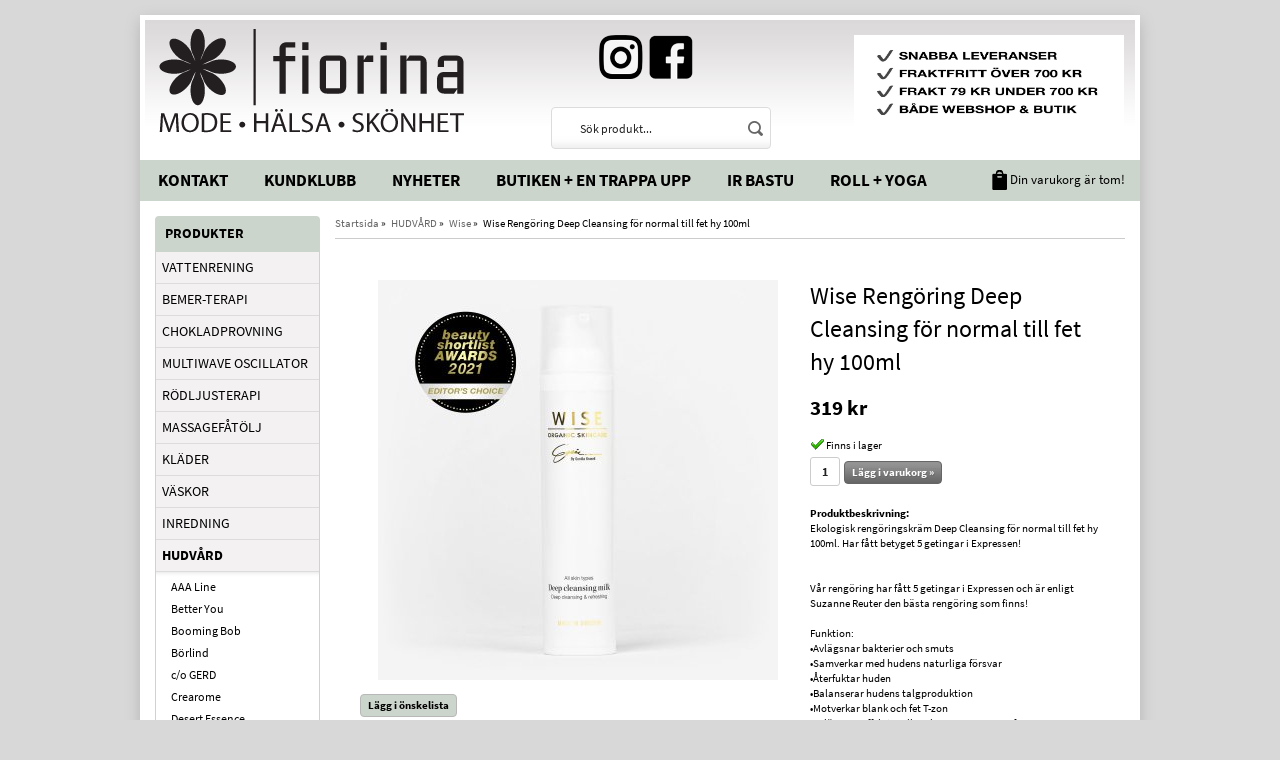

--- FILE ---
content_type: text/html; charset=UTF-8
request_url: https://fiorina.se/hudvard/wise/wise-rengoring-deep-cleansing-for-normal-till-fet-hy-100ml/
body_size: 9813
content:
<!doctype html>
<html lang="sv">
<head>
	<meta http-equiv="X-UA-Compatible" content="IE=edge">
	<meta http-equiv="content-type" content="text/html; charset=utf-8">
	<meta http-equiv="content-language" content="sv">
	
	<title>Wise Rengöring Deep Cleansing för normal till fet hy 100ml - Wise - HUDVÅRD - Fiorina.se</title>	
		
	<meta name="description" content="Ekologisk rengöringskräm Deep Cleansing för normal till fet hy 100ml. Har fått betyget 5 getingar i Expressen!


Vår rengöring har fått 5 getingar i Expressen och är enligt Suzanne Reuter den bästa rengöring som finns!

Funktion:
•">
	<meta name="keywords" content="">
	<meta name="robots" content="index, follow">
	<!-- WIKINGGRUPPEN 6.5.6 -->
	<meta name="viewport" content="width=1020">
	<link type="text/css" href="/css/stilmall.css?v=1.1" media="screen" rel="stylesheet">
	<link rel="canonical" href="https://fiorina.se/hudvard/wise/wise-rengoring-deep-cleansing-for-normal-till-fet-hy-100ml/">
<link rel="stylesheet" type="text/css" href="/js/jquery.fancybox-2.15/jquery.fancybox.css" media="screen">
	</head>
	<body itemscope itemtype="http://schema.org/WebPage"><div id="fb-root"></div><div class="l-holder clearfix"><div class="l-header" itemscope itemtype="http://schema.org/WPHeader">
		<a class="site-logo" href="/"><img src="/design/logo_sv2.png"></a><div class="editable-area-top-fb"><p>&nbsp;&nbsp;<a href="https://www.instagram.com/fiorina.se/"><img alt="" src="/userfiles/image/iglogo(3).png" style="width: 44px; height: 44px;"></a>&nbsp; &nbsp;<a href="https://m.facebook.com/fiorina.se"><img alt="" src="/userfiles/image/fblogo(2).png" style="width: 44px; height: 44px;"></a></p>

<p>&nbsp;</p>

<p>&nbsp;</p>

<p>&nbsp;</p>
</div><div class="editable-area-top"><p><img alt="" src="/userfiles/image/ny%20frakt.jpg" style="height: 95px; width: 270px;"></p>
</div><div class="site-banner"><form method="get" action="/search/" class="site-search input-highlight">
		<input type="hidden" name="lang" value="sv"><input type="search" value="Sök produkt..." name="q" class="site-search__input" onfocus="if (this.value=='Sök produkt...') this.value=''" onblur="if (this.value=='') this.value='Sök produkt...'">			
			<input type="submit" value="" class="site-search__btn">
		</form></div></div><div class="l-menubar clearfix">
		<ul class="nav-float site-nav" itemscope itemtype="http://schema.org/SiteNavigationElement"><li><a class="site-nav__item" href="/contact/" itemprop="url">Kontakt</a></li><li><a class="site-nav__item" href="/kundklubb/" itemprop="url">Kundklubb</a></li><li><a class="site-nav__item" href="/news/" itemprop="url">Nyheter</a></li><li><a class="site-nav__item" href="/info/butiken-och-en-trappa-upp/" itemprop="url">Butiken + En trappa upp</a></li><li><a class="site-nav__item" href="/info/ir-bastu/" itemprop="url">IR Bastu</a></li><li><a class="site-nav__item" href="/info/yoga/" itemprop="url">Roll + Yoga</a></li></ul><div id="topcart-holder">
			<div id="topcart-area"><img src="/design/topcart_cartsymbol.png" class="topcart-icon" alt="Cart">&nbsp;Din varukorg är tom!&nbsp;&nbsp;</div>
		  </div>
	  <div id="popcart"></div></div><div class="l-content clearfix">
		<div class="l-sidebar-primary" itemscope itemtype="http://schema.org/WPSideBar"><div class="module">
		<h5 class="module__heading">Produkter</h5>
		<div class="module__body wipe" itemscope itemtype="http://schema.org/SiteNavigationElement"><ul class="listmenu listmenu-level-0"><li id="listmenu-1"><a class="anchor" name="a946">&nbsp;</a>
						<a class="listmenu-level-0__item" href="/vattenrening/" title="VATTENRENING" itemprop="url">VATTENRENING<i data-listmenu="1" class="menu-node menu-node-plus"></i></a>	
						</li><li id="listmenu-2"><a class="anchor" name="a940">&nbsp;</a>
						<a class="listmenu-level-0__item" href="/bemer-terapi/" title="BEMER-TERAPI" itemprop="url">BEMER-TERAPI<i data-listmenu="2" class="menu-node"></i></a>	
						</li><li id="listmenu-3"><a class="anchor" name="a941">&nbsp;</a>
						<a class="listmenu-level-0__item" href="/chokladprovning/" title="CHOKLADPROVNING" itemprop="url">CHOKLADPROVNING<i data-listmenu="3" class="menu-node"></i></a>	
						</li><li id="listmenu-4"><a class="anchor" name="a935">&nbsp;</a>
						<a class="listmenu-level-0__item" href="/multiwave-oscillator/" title="MULTIWAVE OSCILLATOR" itemprop="url">MULTIWAVE OSCILLATOR<i data-listmenu="4" class="menu-node"></i></a>	
						</li><li id="listmenu-5"><a class="anchor" name="a934">&nbsp;</a>
						<a class="listmenu-level-0__item" href="/rodljusterapi/" title="RÖDLJUSTERAPI" itemprop="url">RÖDLJUSTERAPI<i data-listmenu="5" class="menu-node"></i></a>	
						</li><li id="listmenu-6"><a class="anchor" name="a933">&nbsp;</a>
						<a class="listmenu-level-0__item" href="/massagefatolj/" title="MASSAGEFÅTÖLJ" itemprop="url">MASSAGEFÅTÖLJ<i data-listmenu="6" class="menu-node"></i></a>	
						</li><li id="listmenu-7"><a class="anchor" name="a564">&nbsp;</a>
						<a class="listmenu-level-0__item" href="/klader/" title="KLÄDER" itemprop="url">KLÄDER<i data-listmenu="7" class="menu-node menu-node-plus"></i></a>	
						</li><li id="listmenu-8"><a class="anchor" name="a525">&nbsp;</a>
						<a class="listmenu-level-0__item" href="/vaskor/" title="VÄSKOR" itemprop="url">VÄSKOR<i data-listmenu="8" class="menu-node menu-node-plus"></i></a>	
						</li><li id="listmenu-9"><a class="anchor" name="a259">&nbsp;</a>
						<a class="listmenu-level-0__item" href="/inredning/" title="INREDNING" itemprop="url">INREDNING<i data-listmenu="9" class="menu-node menu-node-plus"></i></a>	
						</li><li id="listmenu-10"><a name="a214" class="anchor">&nbsp;</a>
						<a class="listmenu-opened listmenu-level-0__item selected" href="/hudvard/" title="HUDVÅRD" itemprop="url">HUDVÅRD<i data-listmenu="10" class="menu-node menu-node-minus"></i></a><ul class="listmenu listmenu-level-1"><li id="listmenu-11"><a class="anchor" name="a877">&nbsp;</a>
						<a class="listmenu-level-1__item" href="/hudvard/aaa-line/" title="AAA Line" itemprop="url">AAA Line<i data-listmenu="11" class="menu-node"></i></a>	
						</li><li id="listmenu-12"><a class="anchor" name="a884">&nbsp;</a>
						<a class="listmenu-level-1__item" href="/hudvard/better-you/" title="Better You" itemprop="url">Better You<i data-listmenu="12" class="menu-node"></i></a>	
						</li><li id="listmenu-13"><a class="anchor" name="a778">&nbsp;</a>
						<a class="listmenu-level-1__item" href="/hudvard/booming-bob/" title="Booming Bob" itemprop="url">Booming Bob<i data-listmenu="13" class="menu-node"></i></a>	
						</li><li id="listmenu-14"><a class="anchor" name="a230">&nbsp;</a>
						<a class="listmenu-level-1__item" href="/hudvard/borlind/" title="Börlind" itemprop="url">Börlind<i data-listmenu="14" class="menu-node"></i></a>	
						</li><li id="listmenu-15"><a class="anchor" name="a916">&nbsp;</a>
						<a class="listmenu-level-1__item" href="/hudvard/c-o-gerd/" title="c/o GERD" itemprop="url">c/o GERD<i data-listmenu="15" class="menu-node"></i></a>	
						</li><li id="listmenu-16"><a class="anchor" name="a295">&nbsp;</a>
						<a class="listmenu-level-1__item" href="/hudvard/crearome/" title="Crearome" itemprop="url">Crearome<i data-listmenu="16" class="menu-node"></i></a>	
						</li><li id="listmenu-17"><a class="anchor" name="a524">&nbsp;</a>
						<a class="listmenu-level-1__item" href="/hudvard/desert-essence/" title="Desert Essence" itemprop="url">Desert Essence<i data-listmenu="17" class="menu-node"></i></a>	
						</li><li id="listmenu-18"><a class="anchor" name="a828">&nbsp;</a>
						<a class="listmenu-level-1__item" href="/hudvard/dr-konopkas/" title="Dr Konopkas" itemprop="url">Dr Konopkas<i data-listmenu="18" class="menu-node"></i></a>	
						</li><li id="listmenu-19"><a class="anchor" name="a599">&nbsp;</a>
						<a class="listmenu-level-1__item" href="/hudvard/dr-organic/" title="Dr Organic" itemprop="url">Dr Organic<i data-listmenu="19" class="menu-node"></i></a>	
						</li><li id="listmenu-20"><a class="anchor" name="a790">&nbsp;</a>
						<a class="listmenu-level-1__item" href="/hudvard/eco-bath-london/" title="Eco Bath London" itemprop="url">Eco Bath London<i data-listmenu="20" class="menu-node"></i></a>	
						</li><li id="listmenu-21"><a class="anchor" name="a587">&nbsp;</a>
						<a class="listmenu-level-1__item" href="/hudvard/faith-in-nature/" title="Faith in Nature" itemprop="url">Faith in Nature<i data-listmenu="21" class="menu-node"></i></a>	
						</li><li id="listmenu-22"><a class="anchor" name="a939">&nbsp;</a>
						<a class="listmenu-level-1__item" href="/hudvard/florinda/" title="Florinda" itemprop="url">Florinda<i data-listmenu="22" class="menu-node"></i></a>	
						</li><li id="listmenu-23"><a class="anchor" name="a325">&nbsp;</a>
						<a class="listmenu-level-1__item" href="/hudvard/herbique/" title="Herbique" itemprop="url">Herbique<i data-listmenu="23" class="menu-node"></i></a>	
						</li><li id="listmenu-24"><a class="anchor" name="a865">&nbsp;</a>
						<a class="listmenu-level-1__item" href="/hudvard/hurraw/" title="Hurraw" itemprop="url">Hurraw<i data-listmenu="24" class="menu-node"></i></a>	
						</li><li id="listmenu-25"><a class="anchor" name="a859">&nbsp;</a>
						<a class="listmenu-level-1__item" href="/hudvard/jimmy-boyd/" title="Jimmy Boyd" itemprop="url">Jimmy Boyd<i data-listmenu="25" class="menu-node"></i></a>	
						</li><li id="listmenu-26"><a class="anchor" name="a805">&nbsp;</a>
						<a class="listmenu-level-1__item" href="/hudvard/kew-gardens/" title="Kew Gardens" itemprop="url">Kew Gardens<i data-listmenu="26" class="menu-node"></i></a>	
						</li><li id="listmenu-27"><a class="anchor" name="a233">&nbsp;</a>
						<a class="listmenu-level-1__item" href="/hudvard/lerbolario/" title="L&#039;Erbolario" itemprop="url">L'Erbolario<i data-listmenu="27" class="menu-node"></i></a>	
						</li><li id="listmenu-28"><a class="anchor" name="a224">&nbsp;</a>
						<a class="listmenu-level-1__item" href="/hudvard/marja-entrich/" title="Marja Entrich" itemprop="url">Marja Entrich<i data-listmenu="28" class="menu-node"></i></a>	
						</li><li id="listmenu-29"><a class="anchor" name="a414">&nbsp;</a>
						<a class="listmenu-level-1__item" href="/hudvard/martini-spa/" title="Martini Spa" itemprop="url">Martini Spa<i data-listmenu="29" class="menu-node"></i></a>	
						</li><li id="listmenu-30"><a class="anchor" name="a738">&nbsp;</a>
						<a class="listmenu-level-1__item" href="/hudvard/meraki/" title="Meraki" itemprop="url">Meraki<i data-listmenu="30" class="menu-node"></i></a>	
						</li><li id="listmenu-31"><a class="anchor" name="a899">&nbsp;</a>
						<a class="listmenu-level-1__item" href="/hudvard/mossa-organic-skincare/" title="Mossa Organic Skincare" itemprop="url">Mossa Organic Skincare<i data-listmenu="31" class="menu-node"></i></a>	
						</li><li id="listmenu-32"><a class="anchor" name="a806">&nbsp;</a>
						<a class="listmenu-level-1__item" href="/hudvard/naturally-european/" title="Naturally European" itemprop="url">Naturally European<i data-listmenu="32" class="menu-node"></i></a>	
						</li><li id="listmenu-33"><a class="anchor" name="a931">&nbsp;</a>
						<a class="listmenu-level-1__item" href="/hudvard/no-107-gastareds-hudvard/" title="No 107 Gästareds Hudvård" itemprop="url">No 107 Gästareds Hudvård<i data-listmenu="33" class="menu-node"></i></a>	
						</li><li id="listmenu-34"><a class="anchor" name="a698">&nbsp;</a>
						<a class="listmenu-level-1__item" href="/hudvard/organic-shop/" title="Organic Shop" itemprop="url">Organic Shop<i data-listmenu="34" class="menu-node"></i></a>	
						</li><li id="listmenu-35"><a class="anchor" name="a509">&nbsp;</a>
						<a class="listmenu-level-1__item" href="/hudvard/q-for-skin/" title="Q for Skin" itemprop="url">Q for Skin<i data-listmenu="35" class="menu-node"></i></a>	
						</li><li id="listmenu-36"><a class="anchor" name="a215">&nbsp;</a>
						<a class="listmenu-level-1__item" href="/hudvard/rapsodine/" title="Rapsodine" itemprop="url">Rapsodine<i data-listmenu="36" class="menu-node"></i></a>	
						</li><li id="listmenu-37"><a class="anchor" name="a229">&nbsp;</a>
						<a class="listmenu-level-1__item" href="/hudvard/rosenserien/" title="Rosenserien" itemprop="url">Rosenserien<i data-listmenu="37" class="menu-node"></i></a>	
						</li><li id="listmenu-38"><a class="anchor" name="a234">&nbsp;</a>
						<a class="listmenu-level-1__item" href="/hudvard/sasco/" title="Sasco" itemprop="url">Sasco<i data-listmenu="38" class="menu-node"></i></a>	
						</li><li id="listmenu-39"><a class="anchor" name="a216">&nbsp;</a>
						<a class="listmenu-level-1__item" href="/hudvard/thai/" title="Thai" itemprop="url">Thai<i data-listmenu="39" class="menu-node"></i></a>	
						</li><li id="listmenu-40"><a class="anchor" name="a320">&nbsp;</a>
						<a class="listmenu-level-1__item" href="/hudvard/treemendus/" title="Treemendus" itemprop="url">Treemendus<i data-listmenu="40" class="menu-node"></i></a>	
						</li><li id="listmenu-41"><a class="anchor" name="a236">&nbsp;</a>
						<a class="listmenu-level-1__item" href="/hudvard/weleda/" title="Weleda" itemprop="url">Weleda<i data-listmenu="41" class="menu-node"></i></a>	
						</li><li id="listmenu-42"><a name="a228" class="anchor">&nbsp;</a>
						<a class="listmenu-opened listmenu-level-1__item selected" href="/hudvard/wise/" title="Wise" itemprop="url">Wise<i data-listmenu="42" class="menu-node"></i></a></li><li id="listmenu-43"><a class="anchor" name="a299">&nbsp;</a>
						<a class="listmenu-level-1__item" href="/hudvard/ovrig-hudvard/" title="Övrig Hudvård" itemprop="url">Övrig Hudvård<i data-listmenu="43" class="menu-node"></i></a>	
						</li></ul></li><li id="listmenu-11"><a class="anchor" name="a911">&nbsp;</a>
						<a class="listmenu-level-0__item" href="/rollmassage/" title="ROLLMASSAGE" itemprop="url">ROLLMASSAGE<i data-listmenu="11" class="menu-node menu-node-plus"></i></a>	
						</li><li id="listmenu-12"><a class="anchor" name="a898">&nbsp;</a>
						<a class="listmenu-level-0__item" href="/ir-bastu/" title="IR BASTU" itemprop="url">IR BASTU<i data-listmenu="12" class="menu-node"></i></a>	
						</li><li id="listmenu-13"><a class="anchor" name="a887">&nbsp;</a>
						<a class="listmenu-level-0__item" href="/event/" title="EVENT" itemprop="url">EVENT<i data-listmenu="13" class="menu-node"></i></a>	
						</li><li id="listmenu-14"><a class="anchor" name="a919">&nbsp;</a>
						<a class="listmenu-level-0__item" href="/massagebehandling/" title="MASSAGEBEHANDLING" itemprop="url">MASSAGEBEHANDLING<i data-listmenu="14" class="menu-node"></i></a>	
						</li><li id="listmenu-15"><a class="anchor" name="a942">&nbsp;</a>
						<a class="listmenu-level-0__item" href="/ansiktsbehandling/" title="ANSIKTSBEHANDLING" itemprop="url">ANSIKTSBEHANDLING<i data-listmenu="15" class="menu-node"></i></a>	
						</li><li id="listmenu-16"><a class="anchor" name="a832">&nbsp;</a>
						<a class="listmenu-level-0__item" href="/yoga/" title="YOGA" itemprop="url">YOGA<i data-listmenu="16" class="menu-node"></i></a>	
						</li><li id="listmenu-17"><a class="anchor" name="a914">&nbsp;</a>
						<a class="listmenu-level-0__item" href="/traning/" title="TRÄNING" itemprop="url">TRÄNING<i data-listmenu="17" class="menu-node"></i></a>	
						</li><li id="listmenu-18"><a class="anchor" name="a842">&nbsp;</a>
						<a class="listmenu-level-0__item" href="/cirkulart-mode/" title="CIRKULÄRT MODE" itemprop="url">CIRKULÄRT MODE<i data-listmenu="18" class="menu-node"></i></a>	
						</li><li id="listmenu-19"><a class="anchor" name="a302">&nbsp;</a>
						<a class="listmenu-level-0__item" href="/smycken-accessoarer/" title="SMYCKEN &amp; ACCESSOARER" itemprop="url">SMYCKEN & ACCESSOARER<i data-listmenu="19" class="menu-node menu-node-plus"></i></a>	
						</li><li id="listmenu-20"><a class="anchor" name="a829">&nbsp;</a>
						<a class="listmenu-level-0__item" href="/for-killar/" title="FÖR KILLAR" itemprop="url">FÖR KILLAR<i data-listmenu="20" class="menu-node"></i></a>	
						</li><li id="listmenu-21"><a class="anchor" name="a245">&nbsp;</a>
						<a class="listmenu-level-0__item" href="/choklad-lakrits/" title="CHOKLAD &amp; LAKRITS" itemprop="url">CHOKLAD & LAKRITS<i data-listmenu="21" class="menu-node menu-node-plus"></i></a>	
						</li><li id="listmenu-22"><a class="anchor" name="a237">&nbsp;</a>
						<a class="listmenu-level-0__item" href="/te-kaffe/" title="TE &amp; KAFFE" itemprop="url">TE & KAFFE<i data-listmenu="22" class="menu-node menu-node-plus"></i></a>	
						</li><li id="listmenu-23"><a class="anchor" name="a198">&nbsp;</a>
						<a class="listmenu-level-0__item" href="/tvalar-rengoring/" title="TVÅLAR &amp; RENGÖRING" itemprop="url">TVÅLAR & RENGÖRING<i data-listmenu="23" class="menu-node menu-node-plus"></i></a>	
						</li><li id="listmenu-24"><a class="anchor" name="a795">&nbsp;</a>
						<a class="listmenu-level-0__item" href="/hem-hushall/" title="HEM &amp; HUSHÅLL" itemprop="url">HEM & HUSHÅLL<i data-listmenu="24" class="menu-node menu-node-plus"></i></a>	
						</li><li id="listmenu-25"><a class="anchor" name="a243">&nbsp;</a>
						<a class="listmenu-level-0__item" href="/halsokost/" title="HÄLSOKOST" itemprop="url">HÄLSOKOST<i data-listmenu="25" class="menu-node menu-node-plus"></i></a>	
						</li><li id="listmenu-26"><a class="anchor" name="a257">&nbsp;</a>
						<a class="listmenu-level-0__item" href="/livsmedel/" title="LIVSMEDEL" itemprop="url">LIVSMEDEL<i data-listmenu="26" class="menu-node menu-node-plus"></i></a>	
						</li><li id="listmenu-27"><a class="anchor" name="a277">&nbsp;</a>
						<a class="listmenu-level-0__item" href="/doftljus-rokelse/" title="DOFTLJUS &amp; RÖKELSE" itemprop="url">DOFTLJUS & RÖKELSE<i data-listmenu="27" class="menu-node menu-node-plus"></i></a>	
						</li><li id="listmenu-28"><a class="anchor" name="a347">&nbsp;</a>
						<a class="listmenu-level-0__item" href="/makeup/" title="MAKEUP" itemprop="url">MAKEUP<i data-listmenu="28" class="menu-node menu-node-plus"></i></a>	
						</li><li id="listmenu-29"><a class="anchor" name="a352">&nbsp;</a>
						<a class="listmenu-level-0__item" href="/skor-tofflor/" title="SKOR &amp; TOFFLOR" itemprop="url">SKOR & TOFFLOR<i data-listmenu="29" class="menu-node menu-node-plus"></i></a>	
						</li><li id="listmenu-30"><a class="anchor" name="a745">&nbsp;</a>
						<a class="listmenu-level-0__item" href="/presenter/" title="PRESENTER" itemprop="url">PRESENTER<i data-listmenu="30" class="menu-node"></i></a>	
						</li><li id="listmenu-31"><a class="anchor" name="a203">&nbsp;</a>
						<a class="listmenu-level-0__item" href="/presentkort-0/" title="PRESENTKORT" itemprop="url">PRESENTKORT<i data-listmenu="31" class="menu-node"></i></a>	
						</li><li id="listmenu-32"><a class="anchor" name="a304">&nbsp;</a>
						<a class="listmenu-level-0__item" href="/ovrigt/" title="ÖVRIGT" itemprop="url">ÖVRIGT<i data-listmenu="32" class="menu-node menu-node-plus"></i></a>	
						</li></ul><ul class="listmenu listmenu-level-0"><li>
			<a class="listmenu-level-0__item" href="/campaigns/" itemprop="url">Nyheter</a>
			<div class="menu-node"></div>
		</li></ul>
</div>
</div><div class="module">
					<h5 class="module__heading">Min sida</h5>
					<div class="module__body wipe">
						<ul class="listmenu listmenu-level-0" itemscope itemtype="http://schema.org/SiteNavigationElement"><li><a class="listmenu-level-0__item" href="/customer-login/" itemprop="url">Logga in</a></li>		</ul> 
					</div>
				</div><div class="module">
		<h5 class="module__heading">Varumärke</h5>
		<div class="module__body wipe" itemscope itemtype="http://schema.org/SiteNavigationElement"><form id="varumarkens" action="/varumarken/" method="post"><select class="brand_select" name="producers" id="producers" onChange="varumarken(this.value)"><option value="1">1</option><option value="24Bottles">24Bottles</option><option value="A World of Craft">A World of Craft</option><option value="A.Kjaerbede">A.Kjaerbede</option><option value="A.Vogel">A.Vogel</option><option value="AAA Line">AAA Line</option><option value="Acqua Limone">Acqua Limone</option><option value="Acrilex">Acrilex</option><option value="ADD:WISE">ADD:WISE</option><option value="Affari">Affari</option><option value="Almaregårdens Lakrits">Almaregårdens Lakrits</option><option value="Alpha Plus">Alpha Plus</option><option value="Anna Wadle Keramik">Anna Wadle Keramik</option><option value="Ansiktsbehandling">Ansiktsbehandling</option><option value="Axellus">Axellus</option><option value="Bagsvaerd Lakrids">Bagsvaerd Lakrids</option><option value="Baltex">Baltex</option><option value="Bear">Bear</option><option value="BEMER">BEMER</option><option value="Bergstrands Kafferosteri">Bergstrands Kafferosteri</option><option value="Better You">Better You</option><option value="Biofood">Biofood</option><option value="BioMedica">BioMedica</option><option value="Black Colour">Black Colour</option><option value="Blanxart">Blanxart</option><option value="Booming Bob">Booming Bob</option><option value="Bread & Boxers">Bread & Boxers</option><option value="Bringwell">Bringwell</option><option value="Brukets godaste">Brukets godaste</option><option value="byEloise London">byEloise London</option><option value="Börlind">Börlind</option><option value="c/o GERD">c/o GERD</option><option value="Carls-Bergh Pharma">Carls-Bergh Pharma</option><option value="Casall">Casall</option><option value="Castelbel">Castelbel</option><option value="Cederroth">Cederroth</option><option value="Charlotte Nicolin">Charlotte Nicolin</option><option value="Chokay">Chokay</option><option value="Chokladprovning">Chokladprovning</option><option value="Cirkulärt Mode">Cirkulärt Mode</option><option value="Cissi och Selma">Cissi och Selma</option><option value="Crearome">Crearome</option><option value="Culture">Culture</option><option value="Dedicated">Dedicated</option><option value="Desert Essence">Desert Essence</option><option value="Divine">Divine</option><option value="Dr Konopkas">Dr Konopkas</option><option value="Dr Organic">Dr Organic</option><option value="Durance">Durance</option><option value="Eco Bath London">Eco Bath London</option><option value="Eco-Vital">Eco-Vital</option><option value="Edelweiss Ekologiska Ljus">Edelweiss Ekologiska Ljus</option><option value="Elexir Pharma">Elexir Pharma</option><option value="Englamust">Englamust</option><option value="Faith">Faith</option><option value="Faith in Nature">Faith in Nature</option><option value="Falke">Falke</option><option value="Florinda">Florinda</option><option value="Freyja">Freyja</option><option value="Funq Wear">Funq Wear</option><option value="Gastronomileverantören">Gastronomileverantören</option><option value="Get Raw">Get Raw</option><option value="Glerups">Glerups</option><option value="Goorin Bros.">Goorin Bros.</option><option value="Great Earth">Great Earth</option><option value="Grunbein">Grunbein</option><option value="Grunne">Grunne</option><option value="Grön Lycka">Grön Lycka</option><option value="Göteborgs Hantverkschoklad">Göteborgs Hantverkschoklad</option><option value="Hale">Hale</option><option value="Happi">Happi</option><option value="Happy Socks">Happy Socks</option><option value="Harolds">Harolds</option><option value="Haupt Lakrits">Haupt Lakrits</option><option value="Helhetshälsa">Helhetshälsa</option><option value="Herbique">Herbique</option><option value="Holistic">Holistic</option><option value="House Doctor">House Doctor</option><option value="Hurraw">Hurraw</option><option value="Huså Bröd">Huså Bröd</option><option value="Indigo Market">Indigo Market</option><option value="InWear">InWear</option><option value="IQ Medical">IQ Medical</option><option value="IR Bastu">IR Bastu</option><option value="Iris Hantverk">Iris Hantverk</option><option value="Isay">Isay</option><option value="Ivy Copenhagen">Ivy Copenhagen</option><option value="Jimmy Boyd">Jimmy Boyd</option><option value="Järna Tvåleri">Järna Tvåleri</option><option value="Kalmar Chokladfabrik">Kalmar Chokladfabrik</option><option value="Kew Gardens">Kew Gardens</option><option value="Klinta">Klinta</option><option value="Klockargården">Klockargården</option><option value="L'Erbolario">L'Erbolario</option><option value="La Perla">La Perla</option><option value="La Praline Scandinavia">La Praline Scandinavia</option><option value="Lakritsbolaget">Lakritsbolaget</option><option value="Ledins">Ledins</option><option value="Lee">Lee</option><option value="Lou & Friends">Lou & Friends</option><option value="Lovely Linen">Lovely Linen</option><option value="Läsglasögon - Thorberg">Läsglasögon - Thorberg</option><option value="Malmö Chokladfabrik">Malmö Chokladfabrik</option><option value="Mansted">Mansted</option><option value="Marja Entrich">Marja Entrich</option><option value="Markberg">Markberg</option><option value="Martini Spa">Martini Spa</option><option value="Massagebehandling">Massagebehandling</option><option value="Massagefåtölj">Massagefåtölj</option><option value="Mathez">Mathez</option><option value="Medasta">Medasta</option><option value="Medica Clinical Nord">Medica Clinical Nord</option><option value="Medimix">Medimix</option><option value="Meraki">Meraki</option><option value="Midsona">Midsona</option><option value="MiLLE W NORDISK DESIGN">MiLLE W NORDISK DESIGN</option><option value="Milook">Milook</option><option value="Mossa Organic Skincare">Mossa Organic Skincare</option><option value="Movesgood">Movesgood</option><option value="MSCH Copenhagen">MSCH Copenhagen</option><option value="Multiwave Oscillator">Multiwave Oscillator</option><option value="mywalit">mywalit</option><option value="Naturally European">Naturally European</option><option value="Nature Med">Nature Med</option><option value="Nesti Dante">Nesti Dante</option><option value="New nordic">New nordic</option><option value="No 107 Gästareds Hudvård">No 107 Gästareds Hudvård</option><option value="O My Bag">O My Bag</option><option value="Octean">Octean</option><option value="Organic Shop">Organic Shop</option><option value="Oyoy">Oyoy</option><option value="Part Two">Part Two</option><option value="PH-Balans">PH-Balans</option><option value="Pharma Nord">Pharma Nord</option><option value="Presentkort">Presentkort</option><option value="PRINTWORKS">PRINTWORKS</option><option value="Pukka">Pukka</option><option value="Pärlans Konfektyr">Pärlans Konfektyr</option><option value="Q for Skin">Q for Skin</option><option value="Quail Ceramics">Quail Ceramics</option><option value="Rapsodine">Rapsodine</option><option value="Rawpowder">Rawpowder</option><option value="Receptfria Läkemedel">Receptfria Läkemedel</option><option value="Recolution">Recolution</option><option value="Remoair">Remoair</option><option value="Renée Voltaire">Renée Voltaire</option><option value="Rolf Berg">Rolf Berg</option><option value="Rollmassage">Rollmassage</option><option value="Rosenserien">Rosenserien</option><option value="Rosner">Rosner</option><option value="Rödljusterapi">Rödljusterapi</option><option value="Saddler">Saddler</option><option value="Sagrada Madre">Sagrada Madre</option><option value="Salus">Salus</option><option value="Sasco">Sasco</option><option value="Sigtuna Stearinljusfabrik">Sigtuna Stearinljusfabrik</option><option value="Simplus">Simplus</option><option value="Skargard">Skargard</option><option value="Skip">Skip</option><option value="Smart in the Dark">Smart in the Dark</option><option value="Smögens Tvålbruk">Smögens Tvålbruk</option><option value="Sneaky Fox">Sneaky Fox</option><option value="Snö of Sweden">Snö of Sweden</option><option value="Solgar">Solgar</option><option value="Sonnentor">Sonnentor</option><option value="Stackelbergs">Stackelbergs</option><option value="Standout Chocolate">Standout Chocolate</option><option value="Stuff Design">Stuff Design</option><option value="Svenska Bivaxljus">Svenska Bivaxljus</option><option value="Svenska Kakao">Svenska Kakao</option><option value="Swedish Stockings">Swedish Stockings</option><option value="tehuset JAVA">tehuset JAVA</option><option value="Tell Me More">Tell Me More</option><option value="Teministeriet">Teministeriet</option><option value="Terra midi">Terra midi</option><option value="Thai">Thai</option><option value="The English Soap Company">The English Soap Company</option><option value="The Munio">The Munio</option><option value="The Organic Company">The Organic Company</option><option value="Thought">Thought</option><option value="Timi of Sweden">Timi of Sweden</option><option value="Torplyktan">Torplyktan</option><option value="Treemendus">Treemendus</option><option value="Träning">Träning</option><option value="Ulla Jacobsson">Ulla Jacobsson</option><option value="Upgrit">Upgrit</option><option value="Urban Pioneers">Urban Pioneers</option><option value="Uyuni Lighting">Uyuni Lighting</option><option value="Vaello La Valenciana">Vaello La Valenciana</option><option value="Vetevärmare">Vetevärmare</option><option value="Vivani">Vivani</option><option value="Vondels">Vondels</option><option value="Våges">Våges</option><option value="Växbo Lin">Växbo Lin</option><option value="Wally and Whiz">Wally and Whiz</option><option value="Wasa Medicals">Wasa Medicals</option><option value="Washologi">Washologi</option><option value="Weleda">Weleda</option><option value="Wermlandschoklad">Wermlandschoklad</option><option value="Whole Earth">Whole Earth</option><option value="Wise">Wise</option><option value="YOGA">YOGA</option><option value="Yogi">Yogi</option><option value="Zebeda">Zebeda</option><option value="ZeroWater">ZeroWater</option><option value="Åsas Tomtebod">Åsas Tomtebod</option><option value="Örtagubben">Örtagubben</option><option value="Övrig Choklad">Övrig Choklad</option><option value="Övrig Choklad & Lakrits">Övrig Choklad & Lakrits</option><option value="Övrig Hudvård">Övrig Hudvård</option><option value="Övrig Hälsokost">Övrig Hälsokost</option><option value="Övrig Inredning">Övrig Inredning</option><option value="Övrig Makeup">Övrig Makeup</option><option value="Övriga">Övriga</option><option value="Övriga Livsmedel">Övriga Livsmedel</option><option value="Övriga Te">Övriga Te</option><option value="Övriga Tvålar">Övriga Tvålar</option><option value="Övrigt">Övrigt</option></select></form></div>
	</div><div class="module">
			<h5 class="module__heading">Kundtjänst</h5>
			<div class="module__body"><p><strong>E-post:</strong><br>
<a href="mailto:info@fiorina.se">info@fiorina.se</a></p>

<p><strong>Telefonnummer:</strong><br>
0521-13145<br>
(M&aring;n-Fre 11-16)</p>

<p><strong>Vid fakturafr&aring;gor</strong><br>
Ring Klarna<br>
08 &ndash; 120 120 10</p>
</div>
		</div><div class="module">
			<h5 class="module__heading">Betalsätt</h5>
			<div class="module__body">			<div style="margin-top: 12px; overflow:hidden;">
				<img class="payment-logo payment-logo--list" style="width:100px" alt="Klarna" src="//wgrremote.se/img/logos/klarna/klarna.svg">
			</div>
			</div>
	</div><h3>Nyhetsbrev</h3>
		<form action="/newsletter/?action=add" method="post" id="footerNewsletterForm">
			<input type="text" name="epost" class="input-highlight input-highlight--full" size="20" value="E-post..."
				onfocus="if (this.value=='E-post...') this.value=''"
				onblur="if (this.value=='') this.value='E-post...'">
			<a class="btn btn--primary" href="#" onclick="return footerNewsletterFormSubmit()">Anmäl mig</a>
		</form>
<div class="agreementBox">
	<ul>
		<li>
			<a href="/info/villkor/ " itemprop="url">Köpvillkor</a>
		</li>
	</ul>
</div>

<div id="driftproduktion" style="margin-top:25px;">Design: Norrwebb<br>Drift & produktion:<br>
		<a href="http://www.wikinggruppen.com/" title="E-handel via Wikinggruppen" target="_blank">Wikinggruppen</a>
	</div></div><div class="l-main"><ol itemprop="breadcrumb" class="nav breadcrumbs clearfix">
		<li><a href="/">Startsida</a> &raquo;</li><li><a href="/hudvard/" title="HUDVÅRD">HUDVÅRD</a> &raquo;</li><li><a href="/hudvard/wise/" title="Wise">Wise</a> &raquo;</li><li>Wise Rengöring Deep Cleansing för normal till fet hy 100ml</li></ol><div class="l-inner" itemscope itemtype="http://schema.org/WebPageElement" itemprop="mainContentOfPage"><div itemprop="about" itemscope itemtype="http://schema.org/Product">
	<div class="l-product"><br />
		<div class="l-product-col-1"><div id="currentBild" class="product-carousel"><a id="currentBildLink" href="https://fiorina.se/hudvard/wise/wise-rengoring-deep-cleansing-for-normal-till-fet-hy-100ml/" title="Förstora bilden"><img src="/images/normal/deepcleans.jpg" alt="Wise Rengöring Deep Cleansing för normal till fet hy 100ml" itemprop="image"></a></div><div class="product-thumbs" style="display:none;">
				<a class="fancyBoxLink" rel="produktbilder" href="/images/zoom/deepcleans.jpg"><img src="/images/list/deepcleans.jpg" alt="Wise Rengöring Deep Cleansing för normal till fet hy 100ml" id="thumb0"></a>
			</div><a class="btn" href="/wishlist/?action=add&id=1561">Lägg i önskelista</a><br><br><br><div class="fb-like" data-href="https://fiorina.se/hudvard/wise/wise-rengoring-deep-cleansing-for-normal-till-fet-hy-100ml/" data-send="false" data-width="390" data-show-faces="false"></div><br><br>
			<a href="http://pinterest.com/pin/create/button/?url=https%3A%2F%2Ffiorina.se%2Fhudvard%2Fwise%2Fwise-rengoring-deep-cleansing-for-normal-till-fet-hy-100ml%2F&media=https%3A%2F%2Ffiorina.se%2Fimages%2Fnormal%2Fdeepcleans.jpg&description=Wise+Reng%C3%B6ring+Deep+Cleansing+f%C3%B6r+normal+till+fet+hy+100ml" class="pin-it-button" count-layout="horizontal"><img border="0" src="//assets.pinterest.com/images/PinExt.png" title="Pin It on Pinterest"></a><div id="produktdata">
	<br><br>
	<b>Artikelnummer:</b><br>
	<span id="articleno">743005</span><br>
	<div id="directLinkblock">
		<br>
		<b>Direktlänk:</b><br>
		<span id="directLink"><a rel="nofollow" href="https://fiorina.se/hudvard/wise/wise-rengoring-deep-cleansing-for-normal-till-fet-hy-100ml/" style="font-size:10px;color:#999999;">Högerklicka och kopiera adressen</a></span>
	</div>
	<br></div></div>
	<div class="l-product-col-2">
		<h1 itemprop="name">Wise Rengöring Deep Cleansing för normal till fet hy 100ml</h1><form name="addToBasketForm" id="addToBasketForm"
			action="/checkout/?action=additem"
			method="post" onsubmit="return checkVisaProdSubmit()">
		<input type="hidden" id="aktivprislista" value="0">
		<input type="hidden" id="aktivprislistaprocent" value="100"><input type="hidden" id="avtalskund" value="0"><div class="product-price-field" itemprop="offers" itemscope itemtype="http://schema.org/Offer">
				<span id="prisruta" class="price produktpris" itemprop="price">319 kr</span>
				<div id="duspararDiv">
					<span id="dusparar" class="muted"></span>
				</div><link itemprop="availability" href="http://schema.org/InStock"><meta itemprop="priceCurrency" content="SEK">
				</div><div id="addToCardButtonDiv">
				<div class="product-stock">
					<div class="product-stock-item" id="lagerstatusFinns">
						<img src="/design/dela_ok.gif" alt="stockstatus"> <span class="product-stock-item__text">Finns i lager</span>
					</div>
					<div class="product-stock-item" id="lagerstatusBestallningsvara"> <span class="product-stock-item__text">Tillfälligt slut, åter i lager inom några dagar vid beställning</span></div>
					<div class="product-stock-item" id="lagerstatusFinnsNagra">
						<img src="/design/ls_gul.gif" alt="stockstatus"> <span>.</span>
					</div>
				</div>

				<input type="text" NAME="antal" title="Antal" class="product-quantity" maxlength="3" value="1" onkeyup="updateValSum()">&nbsp;

				<a class="btn btn--primary visaprodBuyButton" href="#" onclick="return visaProdSubmit()">Lägg i varukorg &raquo;</a>
			</div>
			<div class="product-stock-item" id="lagerstatusFinnsEj">
				<img src="/design/remove.gif" alt="stockstatus"> <span class="product-stock-item__text">Finns ej i lager</span>
			</div><div id="stafflandemain"></div>
		<input type="hidden" id="hasStafflande" value="false">
		<input type="hidden" name="staffAntalFras" value="Antal">
		<input type="hidden" name="staffPrisFras" value="Pris /st">
		<input type="hidden" name="ordPrisFras" value="Ord.">
		<input type="hidden" name="valdKombination" value="2233">
		<input type="hidden" name="varamoms" value="25">
		<input type="hidden" name="inKampanj" value="0">
		<input type="hidden" name="hasValalternativ" value="0">
		<input type="hidden" name="id" value="1561">
		<input type="hidden" name="bestallningsvara" value="1">
		<input type="hidden" name="lagergrans" value="0"><div style="margin-top:20px;"><b>Produktbeskrivning:</b>
		<div itemprop="description">Ekologisk rengöringskräm Deep Cleansing för normal till fet hy 100ml. Har fått betyget 5 getingar i Expressen!<br />
<br />
<br />
Vår rengöring har fått 5 getingar i Expressen och är enligt Suzanne Reuter den bästa rengöring som finns!<br />
<br />
Funktion:<br />
•Avlägsnar bakterier och smuts<br />
•Samverkar med hudens naturliga försvar<br />
•Återfuktar huden<br />
•Balanserar hudens talgproduktion<br />
•Motverkar blank och fet T-zon<br />
•Avlägsnar effektivt all make up utom vattenfast mascara<br />
<br />
<br />
<br />
Fungerar bra ihop med: Ansiktsvatten för alla hudtyper, en del av WISE ekologiska hudvårdsserie.<br />
<br />
Användning:<br />
Fördela 1/2 tsk mängd kräm över ansikte och hals.<br />
Tillsätt vatten, arbeta i cirklande rörelser från dekolletage till panna.<br />
Skölj med ljummet vatten och rengöringssvamp.<br />
<br />
Innehåll:<br />
 Vatten, solrosolja(Eko), återfuktande glyserin(Eko), olivolje emulgator(Eko), fettsyra(Eko), jojobaolja(Eko), fettsyror, naturlig konservering(Eko), xantangummi förtjockare av majs, bisabolol från komomill som lugnar huden, stabiliserande salter, citronsyra för pH balansen, rosmarinantioxidant(Eko), Enbär, palmarosa, rosenträ, naturliga doftämnen som finns naturligt  i eteriska oljor: Limonene, Linalool, Citral.<br />
<br />
INCI:<br />
Aqua, Helianthus Annuus Seed Oil(ECO), Glycerin(ECO), Olivoyl Hydrolyzed Wheat Protein(ECO), Cetearyl, Alcohol(ECO), Simmondsia Chinensis Seed Oil(ECO), Glyceryl Oleate(ECO), Glyceryl Stearate(ECO), Sodium, Levulinate(ECO), Sodium Anisate(ECO), Glyceryl Caprylate(ECO), Xanthan Gum, Bisabolol, Potassium Sorbate, Sodium Benzoate, Citric Acid, Potassium Hydroxide, Rosmarinus Officinalis Leaf Extract(ECO), Aniba Rosaeodora Amazonica Wood Oil, Cymbopogon Martini Oil, Juniperus Communis Fruit Oil, Limonene, Linalool, Citral, Parfume from essential oil.</div>
		<br><br></div></form></div></div></div><script type="text/javascript">
var kombinationer = new Array(); var newComb;newComb = new Object;
				newComb.prisDefault = 319;
				newComb.kampanjprisDefault = 287;

				newComb.lagertyp = 2;
				newComb.lagret = 2;
				newComb.pris = 319;
				newComb.kampanjpris = 287;
				newComb.prislistapris = '';
				newComb.dbid = 2233;
				newComb.artno = '743005';
				newComb.alternativ = new Array();kombinationer.push(newComb);
</script></div></div></div>
	<div class="l-footer" itemscope itemtype="http://schema.org/WPFooter"></div></div><div class="fader"></div><script type="text/javascript">
var cartParams = {"languageCode":"sv","showPricesWithoutVAT":0,"currencyRate":1,"currencyPrintFormat":"%1,%2 kr","countryID":1,"pricesWithoutVAT":0,"animateProducts":1};
</script><script type="text/javascript" src="/js/phrases/sv.js"></script>
	<script type="text/javascript" src="/js/jquery-1.11.0.min.js?v=1"></script>
	<script type="text/javascript" src="/js/js_main_shared.js?v=1"></script>
	<script type="text/javascript" src="/js/js_main_desktop.js?v=1"></script><script type="text/javascript">
				var externalScripts = [{"src":"\/\/connect.facebook.net\/sv_SE\/all.js","inline":"FB.init({xfbml:true});"},{"src":"\/\/assets.pinterest.com\/js\/pinit.js","inline":""},{"src":"","inline":"var sc_project=6188264; \r\nvar sc_invisible=1; \r\nvar sc_security=\"400dbf8e\";"},{"src":"https:\/\/www.statcounter.com\/counter\/counter.js","inline":""}];
				</script><script>
(function(w,d,s){
    var f=d.getElementsByTagName(s)[0],j=d.createElement(s);
    j.async=true;
    j.src='//wgrvisitor.se/visitor.js?10';
    f.parentNode.insertBefore(j,f);
})(window,document,'script');
</script><script type="text/javascript" charset="UTF-8" src="/js/jquery.fancybox-2.15/jquery.fancybox.pack.js"></script>
	<script type="text/javascript" src="/js/js_visaprod.js?v=1"></script>
	</body></html>

--- FILE ---
content_type: text/javascript
request_url: https://fiorina.se/js/js_main_desktop.js?v=1
body_size: 1070
content:
var topMenuStartTop = 0;

initMainDesktop();

function initMainDesktop()
{
	// Nothing
}

function footerNewsletterFormSubmit()
{
	$("#footerNewsletterForm").submit();
	return false;
}

$(".listmenu-opened .menu-node").click(function(){
	listMenuId = $(this).data('listmenu');
	if($("#listmenu-" + listMenuId + " .listmenu").is(":visible")) {
		$("#listmenu-" + listMenuId + " .listmenu").hide();
		$("#listmenu-" + listMenuId + " .menu-node-minus").removeClass('menu-node-minus').addClass('menu-node-plus');
	} else {
		$("#listmenu-" + listMenuId + " .listmenu").show();
		$("#listmenu-" + listMenuId + " .menu-node-plus").removeClass('menu-node-plus').addClass('menu-node-minus');
	}
	return false;
});

$(window).load(function() {
	// Fixed top menu after scrolling a bit
	try {
		$topmenu = $('.l-menubar');
		topmenuStartTop = $topmenu.offset().top;
		topmenuHeight = $topmenu.outerHeight(true);
		topmenuWidth = $topmenu.width();

		// Wrapping the element with a fixed height stops it from jumping 
		$topmenu.wrap('<div style="height:' + topmenuHeight +'px" />');

		if (topmenuStartTop <= $(document).scrollTop()) {
		    $topmenu
		    .addClass('is-fixed-top')
		    .css('width', topmenuWidth);

		}

		$(document).scroll(function()
		{
	        if (topmenuStartTop <= $(document).scrollTop()) {
	            $topmenu
	            .addClass('is-fixed-top')
	            .css('width', topmenuWidth);
    
	        }
	        else {
		        $topmenu
		        .removeClass('is-fixed-top')
		        .css('width','auto');
	        }  

	    }); 
   }
   catch(err){}  
});

